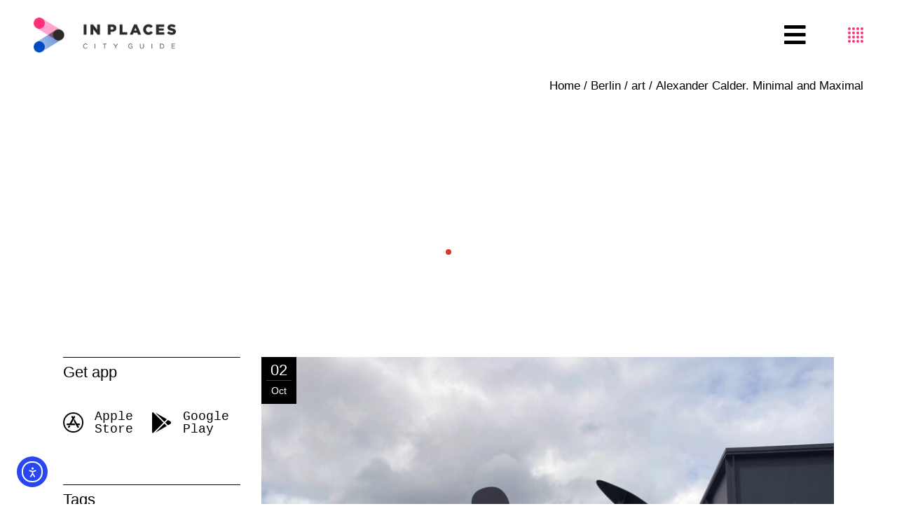

--- FILE ---
content_type: text/html; charset=utf-8
request_url: https://www.google.com/recaptcha/api2/aframe
body_size: 267
content:
<!DOCTYPE HTML><html><head><meta http-equiv="content-type" content="text/html; charset=UTF-8"></head><body><script nonce="86LkUaZYbiIlhE2Y6Uy2sA">/** Anti-fraud and anti-abuse applications only. See google.com/recaptcha */ try{var clients={'sodar':'https://pagead2.googlesyndication.com/pagead/sodar?'};window.addEventListener("message",function(a){try{if(a.source===window.parent){var b=JSON.parse(a.data);var c=clients[b['id']];if(c){var d=document.createElement('img');d.src=c+b['params']+'&rc='+(localStorage.getItem("rc::a")?sessionStorage.getItem("rc::b"):"");window.document.body.appendChild(d);sessionStorage.setItem("rc::e",parseInt(sessionStorage.getItem("rc::e")||0)+1);localStorage.setItem("rc::h",'1768979678346');}}}catch(b){}});window.parent.postMessage("_grecaptcha_ready", "*");}catch(b){}</script></body></html>

--- FILE ---
content_type: application/javascript; charset=utf-8
request_url: https://fundingchoicesmessages.google.com/f/AGSKWxXOE3CWDMpVTYSjp07Fnc3Awo7vaX3VPp7nMNiKqTsdWMTuw-8V8jmcE6lxQbc8HJZd9oZ7zqHvDWZiCOqL6piqdYAIT880tBXz8tirC64ZEK7QiUNiKh16wiqeNFM9qnDTfT8IJQeX6L8CO1uyircQbdAYpJCwy_Pj2sqakWO5q2h-GkxI3MOu634=/_/serveads._ad_footer_-ad-live./adsfloat./adsandbox.
body_size: -1292
content:
window['b54316f4-a978-4e97-b3f8-8c57cf421133'] = true;

--- FILE ---
content_type: application/x-javascript
request_url: https://inplacescityguide.com/wp-content/plugins/zermatt-core/assets/js/zermatt-core.min.js?ver=6.9
body_size: 14585
content:
!function(t){"use strict";"object"!=typeof qodef&&(window.qodef={}),window.qodefCore={},qodefCore.shortcodes={},qodefCore.listShortcodesScripts={qodefSwiper:qodef.qodefSwiper,qodefPagination:qodef.qodefPagination,qodefFilter:qodef.qodefFilter,qodefMasonryLayout:qodef.qodefMasonryLayout,qodefJustifiedGallery:qodef.qodefJustifiedGallery},qodefCore.body=t("body"),qodefCore.html=t("html"),qodefCore.windowWidth=t(window).width(),qodefCore.windowHeight=t(window).height(),qodefCore.scroll=0,t(document).ready(function(){qodefCore.scroll=t(window).scrollTop(),e.init()}),t(window).resize(function(){qodefCore.windowWidth=t(window).width(),qodefCore.windowHeight=t(window).height()}),t(window).scroll(function(){qodefCore.scroll=t(window).scrollTop()});var n={disable:function(){window.addEventListener&&window.addEventListener("wheel",n.preventDefaultValue,{passive:!1}),document.onkeydown=n.keyDown},enable:function(){window.removeEventListener&&window.removeEventListener("wheel",n.preventDefaultValue,{passive:!1}),window.onmousewheel=document.onmousewheel=document.onkeydown=null},preventDefaultValue:function(e){(e=e||window.event).preventDefault&&e.preventDefault(),e.returnValue=!1},keyDown:function(e){for(var o=[37,38,39,40],t=o.length;t--;)if(e.keyCode===o[t])return void n.preventDefaultValue(e)}},o=(qodefCore.qodefScroll=n,{init:function(e){e.length&&o.qodefInitScroll(e)},qodefInitScroll:function(e){var o=new PerfectScrollbar(e[0],{wheelSpeed:.6,suppressScrollX:!0});t(window).resize(function(){o.update()})}}),e=(qodefCore.qodefPerfectScrollbar=o,{init:function(){var e;this.holder=t("#zermatt-core-page-inline-style"),this.holder.length&&(e=this.holder.data("style")).length&&t("head").append('<style type="text/css">'+e+"</style>")}})}(jQuery),function(a){"use strict";a(document).ready(function(){d.init()});var d={init:function(){this.holder=a("#qodef-back-to-top"),this.holder.length&&(this.holder.on("click",function(e){e.preventDefault(),d.animateScrollToTop()}),d.showHideBackToTop())},animateScrollToTop:function(){function o(){var e;0!==i&&(i<1e-4&&(i=0),e=d.easingFunction((n-i)/n),a("html, body").scrollTop(n-(n-i)*e),i*=.9,t=requestAnimationFrame(o))}var t,n=qodef.scroll,i=qodef.scroll;o(),a(window).one("wheel touchstart",function(){cancelAnimationFrame(t)})},easingFunction:function(e){return 0==e?0:Math.pow(1024,e-1)},showHideBackToTop:function(){a(window).scroll(function(){var e=a(this),o=e.scrollTop(),e=e.height(),o=0<o?o+e/2:1;o<1e3?d.addClass("off"):d.addClass("on")})},addClass:function(e){this.holder.removeClass("qodef--off qodef--on"),"on"===e?this.holder.addClass("qodef--on"):this.holder.addClass("qodef--off")}}}(jQuery),function(r){"use strict";r(document).ready(function(){s.init()});var s={init:function(){var e,o,t,n,i=r("#qodef-custom-cursor"),a=i.find(".qodef-cursor-dot"),d=i.find(".qodef-cursor-text-holder");r("html.no-touchevents")&&i.length&&(a.css({transform:"matrix(1, 0, 0, 1, "+qodef.windowWidth/2+", "+qodef.windowHeight/2+")"}),d.css({transform:"matrix(1, 0, 0, 1, "+qodef.windowWidth/2+", "+qodef.windowHeight/2+")"}),r(document).on("mousemove",function(e){var o=e.clientX,e=e.clientY;TweenMax.to(a,0,{x:o,y:e,delay:0}),TweenMax.to(d,0,{x:o,y:e,delay:0})}),e=.3,r("body").hasClass("qodef-browser--safari")&&(e=.1),o="a, .swiper-button-next, .swiper-button-prev, button, input, rs-arrow",r(document).on("mouseenter",o,function(){i.addClass("qodef--hovering"),s.linkCursor(a,e)}),r(document).on("mouseleave",o,function(){i.removeClass("qodef--hovering"),s.resetSize(a,e)}),t=".qodef-portfolio-list.qodef-custom-cursor--enabled a img, .qodef-portfolio-list.qodef-predefined-sliders--horizontal-full .qodef-e-media-image a, .qodef-portfolio-list.qodef-item-layout--half-two-images .qodef-e-media-image a,.qodef-portfolio-list.qodef-item-layout--half-two-images .qodef-e-media-second-image a, .qodef--view-cursor-trigger .qodef-m-image,.qodef-interactive-link-showcase.qodef-layout--slider .qodef-m-item, .qodef-portfolio-list.qodef-hover-animation--view_cursor .qodef-e-media-image a,.qodef-portfolio-list.qodef-hover-animation--view_cursor .qodef-e-media-video,.qodef-portfolio-list.qodef-item-layout--featured-big img, .qodef--view-cursor-trigger img, .qodef--view-cursor-trigger .qodef-m-video",r(document).on("mousemove",t,function(){i.hasClass("qodef--view")||(i.removeClass("qodef--hovering"),i.addClass("qodef--view"),s.viewCursor(a,e))}),r(document).on("mouseleave",t,function(){i.removeClass("qodef--view"),s.resetSize(a,e)}),n=".qodef-swiper--initialized:not(.qodef-testimonials-list):not(.qodef-team-list) .swiper-wrapper, .qodef-interactive-link-showcase.qodef-layout--slider, .qodef-portfolio-list.qodef-item-layout--half-two-images.qodef-swiper--initialized .qodef-e-left-holder,.swiper-container-horizontal:not(.qodef-team-list), .qodef--custom-swiper .qodef-blog-item, .qodef-swiper--initialized.qodef-team-list .qodef-e-image",r(document).on("mouseenter",n,function(){i.hasClass("qodef--hovering")||(i.addClass("qodef--dragging qodef--draging-reserved"),s.dragCursor(a,e),r(document).on("mouseenter",o,function(){i.removeClass("qodef--dragging"),s.linkCursor(a,e)}),r(document).on("mouseleave",o,function(){i.hasClass("qodef--draging-reserved")&&(i.addClass("qodef--dragging"),s.dragCursor(a,e))}),r(document).on("mouseleave",t,function(){i.hasClass("qodef--draging-reserved")&&(i.addClass("qodef--dragging"),s.dragCursor(a,e))}))}),r(document).on("mouseleave",n,function(){i.removeClass("qodef--dragging qodef--draging-reserved"),s.resetSize(a,e)}),n=".qodef-horizontal-predefined-full-holder .swiper-button-prev, .qodef-fake-rev-left-arrow",r(document).on("mouseenter",n,function(){i.addClass("qodef--custom-cursor-left-arrow")}),r(document).on("mouseleave",n,function(){i.removeClass("qodef--custom-cursor-left-arrow")}),n=".qodef-horizontal-predefined-full-holder .swiper-button-next, .qodef-fake-rev-right-arrow",r(document).on("mouseenter",n,function(){i.addClass("qodef--custom-cursor-right-arrow")}),r(document).on("mouseleave",n,function(){i.removeClass("qodef--custom-cursor-right-arrow")}),r(document).on("mouseenter","a, #qodef-page-header, .tp-bullets.zermatt",function(){i.removeClass("qodef--custom-cursor-left-arrow qodef--custom-cursor-right-arrow")}),r(document).on("mouseleave","rs-module-wrap",function(){i.removeClass("qodef--custom-cursor-left-arrow qodef--custom-cursor-right-arrow")}))},resetSize:function(e,o){TweenMax.to(e,o,{scaleX:1,scaleY:1,transformStyle:"preserve-3d",delay:0,ease:Power3.easeOut})},linkCursor:function(e,o){TweenMax.to(e,o,{scaleX:2,scaleY:2,transformStyle:"preserve-3d",delay:0,ease:Power3.easeOut})},viewCursor:function(e,o){TweenMax.to(e,o,{scaleX:10,scaleY:10,transformStyle:"preserve-3d",delay:0,ease:Power3.easeOut})},dragCursor:function(e,o){TweenMax.to(e,o,{scaleX:13,scaleY:13,transformStyle:"preserve-3d",delay:0,ease:Power3.easeOut})}}}(jQuery),function(t){"use strict";t(window).on("load",function(){e.init()});var e={holder:"",init:function(){this.holder=t("#qodef-page-footer.qodef--uncover"),this.holder.length&&!qodefCore.html.hasClass("touchevents")&&(e.addClass(),e.setHeight(this.holder),t(window).resize(function(){e.setHeight(e.holder)}))},setHeight:function(e){e.css("height","auto");var o=e.outerHeight();0<o&&(t("#qodef-page-outer").css({"margin-bottom":o,"background-color":qodefCore.body.css("backgroundColor")}),e.css("height",o))},addClass:function(){qodefCore.body.addClass("qodef-page-footer--uncover")}}}(jQuery),function(n){"use strict";n(document).ready(function(){i.init()});var i={init:function(){var t=n("a.qodef-fullscreen-menu-opener"),e=n("#qodef-fullscreen-area nav ul li a"),o=n("#qodef-fullscreen-area .qodef-fullscreen-menu > ul > li.menu-item-has-children");i.initNumbers(o),t.on("click",function(e){e.preventDefault();var o=n(this);qodefCore.body.hasClass("qodef-fullscreen-menu--opened")?i.closeFullscreen(o):(i.openFullscreen(o),n(document).keyup(function(e){27===e.keyCode&&i.closeFullscreen(o)}))}),e.on("tap click",function(e){var o=n(this);o.parent().hasClass("menu-item-has-children")?(e.preventDefault(),i.clickItemWithChild(o)):"http://#"!==o.attr("href")&&"#"!==o.attr("href")&&i.closeFullscreen(t)})},openFullscreen:function(e){e.addClass("qodef--opened"),qodefCore.body.removeClass("qodef-fullscreen-menu-animate--out").addClass("qodef-fullscreen-menu--opened qodef-fullscreen-menu-animate--in"),qodefCore.qodefScroll.disable()},closeFullscreen:function(e){e.removeClass("qodef--opened"),qodefCore.body.removeClass("qodef-fullscreen-menu--opened qodef-fullscreen-menu-animate--in").addClass("qodef-fullscreen-menu-animate--out"),qodefCore.body.removeClass("qodef-fullscreen-menu-animate--in").addClass("qodef-fullscreen-menu-animate--out"),qodefCore.qodefScroll.enable(),n("nav.qodef-fullscreen-menu ul.sub_menu").slideUp(200)},clickItemWithChild:function(e){var e=e.parent(),o=e.find(".sub-menu").first();(o.is(":visible")?(o.slideUp(300),e):(o.slideDown(300),e.addClass("qodef--opened").siblings().find(".sub-menu").slideUp(400),e.siblings())).removeClass("qodef--opened")},initNumbers:function(e){e.each(function(){var e=n(this),o=e.find("> a .qodef-menu-item-text"),e=e.find("ul.sub-menu").first().children().length;o.append('<span class="qodef-menu-super">/'+e+"</span>")})}}}(jQuery),function(){"use strict";jQuery(document).ready(function(){e.init()});var e={appearanceType:function(){return-1!==qodefCore.body.attr("class").indexOf("qodef-header-appearance--")?qodefCore.body.attr("class").match(/qodef-header-appearance--([\w]+)/)[1]:""},init:function(){var e=this.appearanceType();""!==e&&"none"!==e&&qodefCore[e+"HeaderAppearance"]()}}}(),function(n){"use strict";n(document).ready(function(){i.init()});var i={init:function(){var e,o,t;qodefCore.body.hasClass("qodef-mobile-header-appearance--sticky")&&(e=qodefCore.scroll,o=qodefGlobal.vars.mobileHeaderHeight+qodefGlobal.vars.adminBarHeight,t=n("#qodef-page-outer"),i.showHideMobileHeader(e,o,t),n(window).scroll(function(){i.showHideMobileHeader(e,o,t),e=qodefCore.scroll}),n(window).resize(function(){t.css("padding-top",0),i.showHideMobileHeader(e,o,t)}))},showHideMobileHeader:function(e,o,t){qodefCore.windowWidth<=1024&&(qodefCore.scroll>2*o?(qodefCore.body.addClass("qodef-mobile-header--sticky"),setTimeout(function(){qodefCore.body.addClass("qodef-mobile-header--sticky-animation")},300),t.css("padding-top",qodefGlobal.vars.mobileHeaderHeight)):(qodefCore.body.removeClass("qodef-mobile-header--sticky"),setTimeout(function(){qodefCore.body.removeClass("qodef-mobile-header--sticky-animation")},300),t.css("padding-top",0)),qodefCore.scroll>e&&qodefCore.scroll>o||qodefCore.scroll<3*o?qodefCore.body.removeClass("qodef-mobile-header--sticky-display"):qodefCore.body.addClass("qodef-mobile-header--sticky-display"))}}}(jQuery),function(r){"use strict";r(document).ready(function(){e.init()});var e={init:function(){e.dropdownBehavior(),e.wideDropdownPosition(),e.wideDropdownNumbers(),e.dropdownPosition()},dropdownBehavior:function(){r(".qodef-header-navigation > ul > li").each(function(){var t=r(this);t.find(".qodef-drop-down-second").length&&t.waitForImages(function(){var e=t.find(".qodef-drop-down-second"),o=e.find(".qodef-drop-down-second-inner ul").outerHeight();navigator.userAgent.match(/(iPod|iPhone|iPad)/)?t.on("touchstart mouseenter",function(){e.css({height:o,overflow:"visible",visibility:"visible",opacity:"1"})}).on("mouseleave",function(){e.css({height:"0px",overflow:"hidden",visibility:"hidden",opacity:"0"})}):qodefCore.body.hasClass("qodef-drop-down-second--animate-height")?t.hoverIntent({interval:0,over:function(){setTimeout(function(){e.addClass("qodef-drop-down--start").css({visibility:"visible",height:"0",opacity:"1"}),e.stop().animate({height:o},400,"easeInOutQuint",function(){e.css("overflow","visible")})},100)},timeout:100,out:function(){e.stop().animate({height:"0",opacity:0},100,function(){e.css({overflow:"hidden",visibility:"hidden"})}),e.removeClass("qodef-drop-down--start")}}):t.hoverIntent({interval:0,over:function(){setTimeout(function(){e.addClass("qodef-drop-down--start").stop().css({height:o})},150)},timeout:150,out:function(){e.stop().css({height:"0"}).removeClass("qodef-drop-down--start")}})})})},wideDropdownPosition:function(){var e=r(".qodef-header-navigation > ul > li.qodef-menu-item--wide");e.length&&e.each(function(){var e,o,t=r(this).find(".qodef-drop-down-second");t.length&&(t.css("left",0),e=t.offset().left,qodefCore.body.hasClass("qodef--boxed")?(o=r(".qodef--boxed #qodef-page-wrapper").outerWidth(),e-=(qodefCore.windowWidth-o)/2,t.css({left:-e,width:o})):qodefCore.body.hasClass("qodef-drop-down-second--full-width")?t.css({left:-e}):t.css({left:-e+(qodefCore.windowWidth-t.width())/2}))})},wideDropdownNumbers:function(){var e=r(".qodef-header-navigation > ul > li.qodef-menu-item--wide");e.length&&e.each(function(){var e=r(this).find(".qodef-drop-down-second-inner > .sub-menu > li");e.length&&e.each(function(){var e=r(this),o=e.children("a").children(".qodef-menu-item-text"),e=e.children(".sub-menu").children().length;o.append('<span class="qodef-menu-super">/'+e+"</span>")})})},dropdownPosition:function(){var e=r(".qodef-header-navigation > ul > li.qodef-menu-item--narrow.menu-item-has-children");e.length&&e.each(function(){var e,o=r(this),t=o.offset().left,n=o.find(".qodef-drop-down-second"),i=n.find(".qodef-drop-down-second-inner ul"),a=i.outerWidth(),d=r(window).width()-t;qodef.body.hasClass("qodef--boxed")&&(d=r(".qodef--boxed #qodef-page-wrapper").outerWidth()-t),0<o.find("li.menu-item-has-children").length&&(e=d-a),n.removeClass("qodef-drop-down--right"),i.removeClass("qodef-drop-down--right"),(d<a||e<a)&&(n.addClass("qodef-drop-down--right"),i.addClass("qodef-drop-down--right"))})}}}(jQuery),function(o){"use strict";o(window).on("load",function(){t.init()});var t={init:function(){var e;this.holder=o("#qodef-page-popup-modal"),this.holder.length&&(e=o(".qodef-m-close"),this.holder.addClass("qodef--appear"),t.handleCloseAndScroll(this.holder,e))},handleCloseAndScroll:function(o,e){e.on("click",function(e){e.preventDefault(),o.removeClass("qodef--appear")})}}}(jQuery),function(n){"use strict";n(window).on("load",function(){i.init()});var i={init:function(e){this.$sections=n(".qodef-parallax"),n.extend(this.$sections,e);e=!qodefCore.html.hasClass("touchevents")&&!qodefCore.body.hasClass("qodef-browser--edge")&&!qodefCore.body.hasClass("qodef-browser--ms-explorer");this.$sections.length&&e&&this.$sections.each(function(){i.ready(n(this))})},ready:function(e){e.$imgHolder=e.find(".qodef-parallax-img-holder"),e.$imgWrapper=e.find(".qodef-parallax-img-wrapper"),e.$img=e.find("img.qodef-parallax-img");var o=e.height(),t=e.$imgWrapper.height();e.movement=100*(t-o)/o/2,e.buffer=window.pageYOffset,e.scrollBuffer=null,requestAnimationFrame(function(){e.$imgHolder.animate({opacity:1},100),i.calc(e),i.loop(e)}),n(window).on("resize",function(){i.calc(e)})},calc:function(e){var o=e.$imgWrapper.height(),t=e.$imgWrapper.width();e.$img.width()<t&&e.$img.css({width:"100%",height:"auto"}),e.$img.height()<o&&e.$img.css({height:"100%",width:"auto","max-width":"unset"})},loop:function(e){if(e.scrollBuffer===Math.round(window.pageYOffset))return requestAnimationFrame(function(){i.loop(e)}),!1;e.scrollBuffer=Math.round(window.pageYOffset);var o=window.outerHeight,t=e.offset().top,n=e.height();e.scrollBuffer+1.2*o>t&&e.scrollBuffer<t+n&&(o=((t=(Math.abs(e.scrollBuffer+o-t)/(o+n)).toFixed(4))*e.movement).toFixed(4),e.buffer!==t&&e.$imgWrapper.css("transform","translate3d(0,"+o+"%, 0)"),e.buffer=t),requestAnimationFrame(function(){i.loop(e)})}};qodefCore.qodefParallaxBackground=i}(jQuery),function(a){"use strict";a(document).ready(function(){e.init()});var e={init:function(){function i(e,o){for(var t=0;t<e.length;t++){var n=e[t];t<o?a(n).addClass("active"):a(n).removeClass("active")}}var e=a("#qodef-page-comments-form .qodef-rating-inner");e.each(function(){var e=a(this),o=e.find(".qodef-rating"),t=o.val(),n=e.find(".qodef-star-rating");i(n,t),n.on("click",function(){o.val(a(this).data("value")).trigger("change")}),o.change(function(){t=o.val(),i(n,t)})})}}}(jQuery),function(n){"use strict";n(document).ready(function(){i.init()});var i={init:function(){var e=n("a.qodef-side-area-opener"),o=n("#qodef-side-area-close"),t=n("#qodef-side-area");i.openerHoverColor(e),e.on("click",function(e){e.preventDefault(),qodefCore.body.hasClass("qodef-side-area--opened")?i.closeSideArea():(i.openSideArea(),n(document).keyup(function(e){27===e.keyCode&&i.closeSideArea()}))}),o.on("click",function(e){e.preventDefault(),i.closeSideArea()}),t.length&&"object"==typeof qodefCore.qodefPerfectScrollbar&&qodefCore.qodefPerfectScrollbar.init(t)},openSideArea:function(){var e=n("#qodef-page-wrapper"),o=n(window).scrollTop();n(".qodef-side-area-cover").remove(),e.prepend('<div class="qodef-side-area-cover"/>'),qodefCore.body.removeClass("qodef-side-area-animate--out").addClass("qodef-side-area--opened qodef-side-area-animate--in"),n(".qodef-side-area-cover").on("click",function(e){e.preventDefault(),i.closeSideArea()}),n(window).scroll(function(){400<Math.abs(qodefCore.scroll-o)&&i.closeSideArea()})},closeSideArea:function(){qodefCore.body.removeClass("qodef-side-area--opened qodef-side-area-animate--in").addClass("qodef-side-area-animate--out")},openerHoverColor:function(e){var o,t;void 0!==e.data("hover-color")&&(o=e.data("hover-color"),t=e.css("color"),e.on("mouseenter",function(){e.css("color",o)}).on("mouseleave",function(){e.css("color",t)}))}}}(jQuery),function(a){"use strict";a(document).ready(function(){d.init()}),a(window).on("load",function(){d.windowLoaded=!0}),a(window).on("elementor/frontend/init",function(){var e=Boolean(elementorFrontend.isEditMode());e&&d.init(e)});var d={holder:"",windowLoaded:!1,preloaderFinished:!1,init:function(e){this.holder=a("#qodef-page-spinner:not(.qodef--custom-spinner)"),this.holder.length&&(d.animateSpinner(this.holder,e),d.fadeOutAnimation())},animateSpinner:function(e,o){var t,n,i;e.hasClass("qodef-layout--intro")?(t=a(".qodef-m-loading-progress"),i={var:0},TweenLite.to(i,4.5,{var:100,onUpdate:function(){t[0].innerHTML=i.var<10?"0"+Math.ceil(i.var):Math.ceil(i.var)},onComplete:function(){d.fadeOutLoader(e),t.parents(".qodef-m-landing-progres-holder").addClass("qodef-completed")}})):(d.preloaderFinished=!0,n=setInterval(function(){d.windowLoaded&&d.preloaderFinished&&(clearInterval(n),d.fadeOutLoader(e))},100)),o&&d.fadeOutLoader(e)},fadeOutLoader:function(o,t,e,n){t=t||600,e=e||0,n=n||"swing",o.hasClass("qodef-layout--intro")?o.addClass("qodef-loading-finished"):o.delay(e).fadeOut(t,n),a(window).on("bind","pageshow",function(e){e.originalEvent.persisted&&o.fadeOut(t,n)})},fadeOutAnimation:function(){var t,e;qodefCore.body.hasClass("qodef-spinner--fade-out")&&(t=a("#qodef-page-wrapper"),e=a("a"),window.addEventListener("pageshow",function(e){(e.persisted||void 0!==window.performance&&2===window.performance.navigation.type)&&!t.is(":visible")&&t.show()}),e.on("click",function(e){var o=a(this);1===e.which&&0<=o.attr("href").indexOf(window.location.host)&&!o.hasClass("remove")&&o.parent(".product-remove").length<=0&&o.parents(".woocommerce-product-gallery__image").length<=0&&void 0===o.data("rel")&&void 0===o.attr("rel")&&!o.hasClass("lightbox-active")&&(void 0===o.attr("target")||"_self"===o.attr("target"))&&o.attr("href").split("#")[0]!==window.location.href.split("#")[0]&&(e.preventDefault(),t.fadeOut(600,"easeOutSine",function(){window.location=o.attr("href")}))}))}}}(jQuery),function(d){"use strict";d(window).on("load",function(){r.init()});var r={init:function(){var e,o,t,n,i,a;this.holder=d("#qodef-subscribe-popup-modal"),this.holder.length&&(e=this.holder.find(".qodef-sp-prevent"),o=d(".qodef-sp-close"),t="no",e.length&&(n=this.holder.hasClass("qodef-sp-prevent-cookies"),i=e.find(".qodef-sp-prevent-input"),a=i.data("value"),(n?(t=localStorage.getItem("disabledPopup"),sessionStorage):(t=sessionStorage.getItem("disabledPopup"),localStorage)).removeItem("disabledPopup"),e.children().on("click",function(e){"yes"!==a?(a="yes",i.addClass("qodef-sp-prevent-clicked").data("value","yes")):(a="no",i.removeClass("qodef-sp-prevent-clicked").data("value","no")),"yes"===a?(n?localStorage:sessionStorage).setItem("disabledPopup","yes"):(n?localStorage:sessionStorage).setItem("disabledPopup","no")})),"yes"!==t)&&(qodefCore.body.hasClass("qodef-sp-opened")?r.handleClassAndScroll("remove"):r.handleClassAndScroll("add"),o.on("click",function(e){e.preventDefault(),r.handleClassAndScroll("remove")}),d(document).keyup(function(e){27===e.keyCode&&r.handleClassAndScroll("remove")}))},handleClassAndScroll:function(e){"remove"===e&&(qodefCore.body.removeClass("qodef-sp-opened"),qodefCore.qodefScroll.enable()),"add"===e&&(qodefCore.body.addClass("qodef-sp-opened"),qodefCore.qodefScroll.disable())}}}(jQuery),function(n){"use strict";qodefCore.shortcodes.zermatt_core_accordion={},n(document).ready(function(){o.init()});var o={init:function(){var e=n(".qodef-accordion");e.length&&e.each(function(){o.initItem(n(this))})},initItem:function(e){e.hasClass("qodef-behavior--accordion")&&o.initAccordion(e),e.hasClass("qodef-behavior--toggle")&&o.initToggle(e),e.addClass("qodef--init")},initAccordion:function(e){e.accordion({animate:"swing",collapsible:!0,active:0,icons:"",heightStyle:"content"})},initToggle:function(e){var o=e.find(".qodef-accordion-title"),t=o.next();e.addClass("accordion ui-accordion ui-accordion-icons ui-widget ui-helper-reset"),o.addClass("ui-accordion-header ui-state-default ui-corner-top ui-corner-bottom"),t.addClass("ui-accordion-content ui-helper-reset ui-widget-content ui-corner-bottom").hide(),o.off().on("mouseenter",function(){n(this).addClass("ui-state-hover")}).on("mouseleave",function(){n(this).removeClass("ui-state-hover")}).on("click",function(e){e.preventDefault(),e.stopImmediatePropagation();e=n(this);e.hasClass("ui-state-active")?(e.removeClass("ui-state-active"),e.next().removeClass("ui-accordion-content-active").slideUp(300)):(e.addClass("ui-state-active"),e.next().addClass("ui-accordion-content-active").slideDown(400))})}};qodefCore.shortcodes.zermatt_core_accordion.qodefAccordion=o}(jQuery),function(o){"use strict";qodefCore.shortcodes.zermatt_core_button={},o(document).ready(function(){n.init()});var n={init:function(){this.buttons=o(".qodef-button"),this.buttons.length&&this.buttons.each(function(){var e=o(this);n.buttonHoverColor(e),n.buttonHoverBgColor(e),n.buttonHoverBorderColor(e)})},buttonHoverColor:function(e){var o,t;void 0!==e.data("hover-color")&&(o=e.data("hover-color"),t=e.css("color"),e.on("mouseenter",function(){n.changeColor(e,"color",o),n.changeColor(e,"stroke",o)}),e.on("mouseleave",function(){n.changeColor(e,"color",t),n.changeColor(e,"stroke",t)}))},buttonHoverBgColor:function(e){var o,t;void 0!==e.data("hover-background-color")&&(o=e.data("hover-background-color"),t=e.css("background-color"),e.on("mouseenter",function(){n.changeColor(e,"background-color",o)}),e.on("mouseleave",function(){n.changeColor(e,"background-color",t)}))},buttonHoverBorderColor:function(e){var o,t;void 0!==e.data("hover-border-color")&&(o=e.data("hover-border-color"),t=e.css("borderTopColor"),e.on("mouseenter",function(){n.changeColor(e,"border-color",o)}),e.on("mouseleave",function(){n.changeColor(e,"border-color",t)}))},changeColor:function(e,o,t){e.css(o,t)}};qodefCore.shortcodes.zermatt_core_button.qodefButton=n}(jQuery),function(r){"use strict";qodefCore.shortcodes.zermatt_core_countdown={},r(document).ready(function(){t.init()});var t={init:function(){this.countdowns=r(".qodef-countdown"),this.countdowns.length&&this.countdowns.each(function(){var e=r(this),o=e.find(".qodef-m-date"),e=t.generateOptions(e);t.initCountdown(o,e)})},generateOptions:function(e){var o={};return o.date=void 0!==e.data("date")?e.data("date"):null,o.weekLabel=void 0!==e.data("week-label")?e.data("week-label"):"",o.weekLabelPlural=void 0!==e.data("week-label-plural")?e.data("week-label-plural"):"",o.dayLabel=void 0!==e.data("day-label")?e.data("day-label"):"",o.dayLabelPlural=void 0!==e.data("day-label-plural")?e.data("day-label-plural"):"",o.hourLabel=void 0!==e.data("hour-label")?e.data("hour-label"):"",o.hourLabelPlural=void 0!==e.data("hour-label-plural")?e.data("hour-label-plural"):"",o.minuteLabel=void 0!==e.data("minute-label")?e.data("minute-label"):"",o.minuteLabelPlural=void 0!==e.data("minute-label-plural")?e.data("minute-label-plural"):"",o.secondLabel=void 0!==e.data("second-label")?e.data("second-label"):"",o.secondLabelPlural=void 0!==e.data("second-label-plural")?e.data("second-label-plural"):"",o},initCountdown:function(e,o){var t='<span class="qodef-digit-wrapper"><span class="qodef-digit">%w</span><span class="qodef-label">%!w:'+o.weekLabel+","+o.weekLabelPlural+";</span></span>",n='<span class="qodef-digit-wrapper"><span class="qodef-digit">%d</span><span class="qodef-label">%!d:'+o.dayLabel+","+o.dayLabelPlural+";</span></span>",i='<span class="qodef-digit-wrapper"><span class="qodef-digit">%H</span><span class="qodef-label">%!H:'+o.hourLabel+","+o.hourLabelPlural+";</span></span>",a='<span class="qodef-digit-wrapper"><span class="qodef-digit">%M</span><span class="qodef-label">%!M:'+o.minuteLabel+","+o.minuteLabelPlural+";</span></span>",d='<span class="qodef-digit-wrapper"><span class="qodef-digit">%S</span><span class="qodef-label">%!S:'+o.secondLabel+","+o.secondLabelPlural+";</span></span>";e.countdown(o.date,function(e){r(this).html(e.strftime(t+n+i+a+d))})}};qodefCore.shortcodes.zermatt_core_countdown.qodefCountdown=t}(jQuery),function(d){"use strict";qodefCore.shortcodes.zermatt_core_counter={},d(document).ready(function(){t.init()});var t={init:function(){this.counters=d(".qodef-counter"),this.counters.length&&this.counters.each(function(){var e=d(this),o=e.find(".qodef-m-digit"),e=t.generateOptions(e);t.counterScript(o,e)})},generateOptions:function(e){var o={};return o.start=void 0!==e.data("start-digit")&&""!==e.data("start-digit")?e.data("start-digit"):0,o.end=void 0!==e.data("end-digit")&&""!==e.data("end-digit")?e.data("end-digit"):null,o.step=void 0!==e.data("step-digit")&&""!==e.data("step-digit")?e.data("step-digit"):1,o.delay=void 0!==e.data("step-delay")&&""!==e.data("step-delay")?parseInt(e.data("step-delay"),10):100,o.txt=void 0!==e.data("digit-label")&&""!==e.data("digit-label")?e.data("digit-label"):"",o},counterScript:function(e,o){function t(){null!==a&&a<=i||(i+=n.step,a<=i&&(i=a),e.text(i.toLocaleString()+n.txt))}var n=d.extend({start:0,end:null,step:1,delay:50,txt:""},o||{}),i=n.start,a=n.end;e.text(i.toLocaleString()+n.txt);e.appear(function(){setInterval(t,n.delay)},{accX:0,accY:0})}};qodefCore.shortcodes.zermatt_core_counter.qodefCounter=t}(jQuery),function(s){"use strict";qodefCore.shortcodes.zermatt_core_custom_font={},s(window).load(function(){e.init()});var e={init:function(){this.holder=s(".qodef-custom-font.qodef--text-distortion"),this.holder.length&&this.holder.each(function(){var e=s(this),t=s(".qodef--text-distortion").index(this),o=e.text(),o=new Blotter.Text(o,{size:parseInt(e.css("font-size")),family:e.css("font-family"),weight:e.css("font-weight"),fill:e.css("color"),paddingLeft:0,paddingRight:300,leading:1}),n=new Blotter.LiquidDistortMaterial,i=(n.uniforms.uSpeed.value=.5-t/50,n.uniforms.uVolatility.value=.04+t/100,n.uniforms.uSeed.value=.01,new Blotter(n,{texts:o}));e.wrapInner("<div class='qodef--hidden-text'></div>");i.forText(o).appendTo(e);var a=0;var d=s(this).offset().top,r=d+s(this).outerHeight();s(window).on("scroll",function(){var e=qodef.scroll,o=e+qodef.windowHeight;a=e-200<r&&d<o+200?(0==a&&(n.uniforms.uVolatility.value=.04+t/100),1):(1==a&&(n.uniforms.uVolatility.value=0),0)})})}}}(jQuery),function(e){"use strict";qodefCore.shortcodes.zermatt_core_google_map={},e(document).ready(function(){o.init()});var o={init:function(){this.holder=e(".qodef-google-map"),this.holder.length&&this.holder.each(function(){void 0!==window.qodefGoogleMap&&window.qodefGoogleMap.initMap(e(this).find(".qodef-m-map"))})}};qodefCore.shortcodes.zermatt_core_google_map.qodefGoogleMap=o}(jQuery),function(o){"use strict";qodefCore.shortcodes.zermatt_core_icon={},o(document).ready(function(){i.init()});var i={init:function(){this.icons=o(".qodef-icon-holder"),this.icons.length&&this.icons.each(function(){var e=o(this);i.iconHoverColor(e),i.iconHoverBgColor(e),i.iconHoverBorderColor(e)})},iconHoverColor:function(e){var o,t,n;void 0!==e.data("hover-color")&&(o=e.find("span"),t=o.css("color"),n=e.data("hover-color"),e.on("mouseenter",function(){i.changeColor(o,"color",n)}),e.on("mouseleave",function(){i.changeColor(o,"color",t)}))},iconHoverBgColor:function(e){var o,t;void 0!==e.data("hover-background-color")&&(o=e.data("hover-background-color"),t=e.css("background-color"),e.on("mouseenter",function(){i.changeColor(e,"background-color",o)}),e.on("mouseleave",function(){i.changeColor(e,"background-color",t)}))},iconHoverBorderColor:function(e){var o,t;void 0!==e.data("hover-border-color")&&(o=e.data("hover-border-color"),t=e.css("borderTopColor"),e.on("mouseenter",function(){i.changeColor(e,"border-color",o)}),e.on("mouseleave",function(){i.changeColor(e,"border-color",t)}))},changeColor:function(e,o,t){e.css(o,t)}};qodefCore.shortcodes.zermatt_core_icon.qodefIcon=i}(jQuery),function(){"use strict";qodefCore.shortcodes.zermatt_core_image_gallery={},qodefCore.shortcodes.zermatt_core_image_gallery.qodefSwiper=qodef.qodefSwiper,qodefCore.shortcodes.zermatt_core_image_gallery.qodefMasonryLayout=qodef.qodefMasonryLayout}(jQuery),function(){"use strict";qodefCore.shortcodes.zermatt_core_image_with_text={},qodefCore.shortcodes.zermatt_core_image_with_text.qodefMagnificPopup=qodef.qodefMagnificPopup}(jQuery),function(){"use strict";qodefCore.shortcodes.zermatt_core_interactive_link_showcase={}}(jQuery),function(e){"use strict";qodefCore.shortcodes.zermatt_core_progress_bar={},e(document).ready(function(){a.init()});var a={init:function(){this.holder=e(".qodef-progress-bar"),this.holder.length&&this.holder.each(function(){var n=e(this),i=n.data("layout");n.appear(function(){n.addClass("qodef--init");var e=n.find(".qodef-m-canvas"),o=a.generateBarData(n,i),t=n.data("number")/100;switch(i){case"circle":a.initCircleBar(e,o,t);break;case"semi-circle":a.initSemiCircleBar(e,o,t);break;case"line":o=a.generateLineData(n,t),a.initLineBar(e,o);break;case"custom":a.initCustomBar(e,o,t)}})})},generateBarData:function(e,t){var o=e.data("active-line-width"),n=e.data("active-line-color"),i=e.data("inactive-line-width"),a=e.data("inactive-line-color");return{strokeWidth:o,color:n,trailWidth:i,trailColor:a,easing:"linear",duration:void 0!==e.data("duration")&&""!==e.data("duration")?parseInt(e.data("duration"),10):1600,svgStyle:{width:"100%",height:"100%"},text:{style:{color:e.data("text-color")},autoStyleContainer:!1},from:{color:a},to:{color:n},step:function(e,o){"custom"!==t&&o.setText(Math.round(100*o.value())+"%")}}},generateLineData:function(e,o){var t=e.data("active-line-width"),n=e.data("active-line-color"),i=e.data("inactive-line-width"),a=e.data("inactive-line-color"),d=void 0!==e.data("duration")&&""!==e.data("duration")?parseInt(e.data("duration"),10):1600,r=e.data("text-color");return{percentage:100*o,duration:d,fillBackgroundColor:n,backgroundColor:a,height:t,inactiveHeight:i,followText:e.hasClass("qodef-percentage--floating"),textColor:r}},initCircleBar:function(e,o,t){a.checkBar(e)&&new ProgressBar.Circle(e[0],o).animate(t)},initSemiCircleBar:function(e,o,t){a.checkBar(e)&&new ProgressBar.SemiCircle(e[0],o).animate(t)},initCustomBar:function(e,o,t){a.checkBar(e)&&((e=new ProgressBar.Path(e[0],o)).set(0),e.animate(t))},initLineBar:function(e,o){e.LineProgressbar(o)},checkBar:function(e){return!e.find("svg").length}};qodefCore.shortcodes.zermatt_core_progress_bar.qodefProgressBar=a}(jQuery),function(n){"use strict";qodefCore.shortcodes.zermatt_core_tabs={},n(document).ready(function(){e.init()});var e={init:function(){this.holder=n(".qodef-tabs"),this.holder.length&&this.holder.each(function(){e.initTabs(n(this))})},initTabs:function(e){e.children(".qodef-tabs-content").each(function(e){e+=1;var o=n(this),t=o.attr("id"),o=o.parent().find(".qodef-tabs-navigation li:nth-child("+e+") a"),e=o.attr("href");-1<(t="#"+t).indexOf(e)&&o.attr("href",t)}),e.addClass("qodef--init").tabs()}};qodefCore.shortcodes.zermatt_core_tabs.qodefTabs=e}(jQuery),function(n){"use strict";qodefCore.shortcodes.zermatt_core_text_marquee={},n(document).ready(function(){i.init()});var i={init:function(){this.holder=n(".qodef-text-marquee"),this.holder.length&&this.holder.each(function(){i.initMarquee(n(this)),i.initResponsive(n(this).find(".qodef-m-content"))})},initResponsive:function(e){var o,t=1,n=1;qodefCore.windowWidth<1480&&(t=.8),qodefCore.windowWidth<1200&&(t=.7),qodefCore.windowWidth<768&&(t=.55,n=.65),qodefCore.windowWidth<600&&(t=.45,n=.55),qodefCore.windowWidth<480&&(t=.4,n=.5),200<(o=parseInt(e.css("font-size")))?o=Math.round(o*t):60<o&&(o=Math.round(o*n)),e.css("font-size",o+"px"),70<(t=parseInt(e.css("line-height")))&&qodefCore.windowWidth<1440||35<t&&qodefCore.windowWidth<768?t="1.2em":t+="px",e.css("line-height",t)},initMarquee:function(e){var o=e.find(".qodef-m-text");o.each(function(e){n(this).data("x",0)}),requestAnimationFrame(function(){i.loop(e,o,.05)})},inRange:function(e){return qodefCore.scroll+qodefCore.windowHeight>=e.offset().top&&qodefCore.scroll<e.offset().top+e.height()},loop:function(e,o,t){if(!i.inRange(e))return requestAnimationFrame(function(){i.loop(e,o,t)}),!1;o.each(function(e){var o=n(this);o.css("transform","translate3d("+o.data("x")+"%, 0, 0)"),o.data("x",(o.data("x")-t).toFixed(2)),o.offset().left<-o.width()-25&&o.data("x",100*Math.abs(e-1))}),requestAnimationFrame(function(){i.loop(e,o,t)})}};qodefCore.shortcodes.zermatt_core_text_marquee.qodefTextMarquee=i}(jQuery),function(){"use strict";qodefCore.shortcodes.zermatt_core_video_button={},qodefCore.shortcodes.zermatt_core_video_button.qodefMagnificPopup=qodef.qodefMagnificPopup}(jQuery),function(n){"use strict";n(window).on("load",function(){o.init()});var o={init:function(){var e=n(".widget_zermatt_core_sticky_sidebar");e.length&&1024<qodefCore.windowWidth&&(e.wrapper=e.parents("#qodef-page-sidebar"),e.c=24,e.offsetM=e.offset().top-e.wrapper.offset().top,e.adj=15,o.callStack(e),n(window).on("resize",function(){1024<qodefCore.windowWidth&&o.callStack(e)}),n(window).on("scroll",function(){1024<qodefCore.windowWidth&&o.infoPosition(e)}))},calc:function(e){var o=n(".qodef-page-content-section"),t=qodefCore.body.hasClass("qodef-header-appearance--none")?0:parseInt(qodefGlobal.vars.headerHeight,10);e.start=o.offset().top,e.end=o.outerHeight(),e.h=e.wrapper.height(),e.w=e.outerWidth(),e.left=e.offset().left,e.top=t+qodefGlobal.vars.adminBarHeight+e.c-e.offsetM,e.data("state","top")},infoPosition:function(e){var o;qodefCore.scroll<e.start-e.top&&qodefCore.scroll+e.h&&"top"!==e.data("state")?(TweenMax.to(e.wrapper,.1,{y:5}),TweenMax.to(e.wrapper,.3,{y:0,delay:.1}),e.data("state","top"),e.wrapper.css({position:"static"})):qodefCore.scroll>=e.start-e.top&&qodefCore.scroll+e.h+e.adj<=e.start+e.end&&"fixed"!==e.data("state")?(o="top"===e.data("state")?1:-1,e.data("state","fixed"),e.wrapper.css({position:"fixed",top:e.top,left:e.left,width:e.w}),TweenMax.fromTo(e.wrapper,.2,{y:0},{y:10*o,ease:Power4.easeInOut}),TweenMax.to(e.wrapper,.2,{y:0,delay:.2})):qodefCore.scroll+e.h+e.adj>e.start+e.end&&"bottom"!==e.data("state")&&(e.data("state","bottom"),e.wrapper.css({position:"absolute",top:e.end-e.h-e.adj,left:0}),TweenMax.fromTo(e.wrapper,.1,{y:0},{y:-5}),TweenMax.to(e.wrapper,.3,{y:0,delay:.1}))},callStack:function(e){this.calc(e),this.infoPosition(e)}}}(jQuery),function(t){"use strict";t(document).ready(function(){o.init()}),t(window).on("load",function(){e.init()});var n="zermatt_core_blog_list",e=(qodefCore.shortcodes[n]={},"object"==typeof qodefCore.listShortcodesScripts&&t.each(qodefCore.listShortcodesScripts,function(e,o){qodefCore.shortcodes[n][e]=o}),{init:function(){this.holder=t(".qodef-blog.qodef-enable-borders"),this.holder.length&&this.holder.each(function(){var e=t(this),o=e.find(".qodef-grid-inner").offset().left;this.item=e.find(".qodef-grid-inner .qodef-grid-item"),this.item.each(function(){var e=t(this);e.offset().left==o&&e.css("border-left-color","transparent")})})}}),o={init:function(){this.holder=t(".qodef-blog.qodef-layout--masonry.qodef-enable-borders"),this.holder.length&&this.holder.each(function(){var e=t(this).find(".qodef-blog-item"),o=0;e.each(function(){var e=t(this).height();o<e&&(o=e,t(this))}),e.each(function(){t(this).height(o)}),qodef.qodefMasonryLayout.init()})}};qodefCore.shortcodes.zermatt_core_blog_list.qodefCustomBorder=e,qodefCore.shortcodes.zermatt_core_blog_list.minHeight=o}(jQuery),function(d){"use strict";d(document).ready(function(){o.init()});var o={initNavigation:function(e){e=e.find(".qodef-header-vertical-navigation");e.hasClass("qodef-vertical-drop-down--below")?o.dropdownClickToggle(e):e.hasClass("qodef-vertical-drop-down--side")&&o.dropdownFloat(e)},dropdownClickToggle:function(e){var a=e.find("ul li.menu-item-has-children");a.each(function(){var o=d(this).find(" > .qodef-drop-down-second, > ul"),t=this,n=d(this).find("> a"),i="fast";n.on("click tap",function(e){e.preventDefault(),e.stopPropagation(),o.is(":visible")?(d(t).removeClass("qodef-menu-item--open"),o.slideUp(i)):(n.parent().parent().children().hasClass("qodef-menu-item--open")&&n.parent().parent().parent().hasClass("qodef-vertical-menu")?(d(this).parent().parent().children().removeClass("qodef-menu-item--open"),d(this).parent().parent().children().find(" > .qodef-drop-down-second").slideUp(i)):(d(this).parents("li").hasClass("qodef-menu-item--open")||(a.removeClass("qodef-menu-item--open"),a.find(" > .qodef-drop-down-second, > ul").slideUp(i)),d(this).parent().parent().children().hasClass("qodef-menu-item--open")&&(d(this).parent().parent().children().removeClass("qodef-menu-item--open"),d(this).parent().parent().children().find(" > .qodef-drop-down-second, > ul").slideUp(i))),d(t).addClass("qodef-menu-item--open"),o.slideDown("slow"))})})},dropdownFloat:function(e){var n=e.find("ul li.menu-item-has-children"),i=n.find(" > .qodef-drop-down-second > .qodef-drop-down-second-inner > ul, > ul");n.each(function(){var o=d(this).find(" > .qodef-drop-down-second > .qodef-drop-down-second-inner > ul, > ul"),t=this;Modernizr.touch?d(this).find("> a").on("click tap",function(e){e.preventDefault(),e.stopPropagation(),o.hasClass("qodef-float--open")?(o.removeClass("qodef-float--open"),d(t).removeClass("qodef-menu-item--open")):(d(this).parents("li").hasClass("qodef-menu-item--open")||(n.removeClass("qodef-menu-item--open"),i.removeClass("qodef-float--open")),o.addClass("qodef-float--open"),d(t).addClass("qodef-menu-item--open"))}):d(this).hoverIntent({over:function(){o.addClass("qodef-float--open"),d(t).addClass("qodef-menu-item--open")},out:function(){o.removeClass("qodef-float--open"),d(t).removeClass("qodef-menu-item--open")},timeout:300})})},verticalAreaScrollable:function(e){return e.hasClass("qodef-with-scroll")},initVerticalAreaScroll:function(e){o.verticalAreaScrollable(e)&&"object"==typeof qodefCore.qodefPerfectScrollbar&&qodefCore.qodefPerfectScrollbar.init(e)},init:function(){var e=d(".qodef-header--vertical #qodef-page-header");e.length&&(o.initNavigation(e),o.initVerticalAreaScroll(e))}}}(jQuery),function(d){"use strict";d(document).ready(function(){o.init()});var o={initNavigation:function(e){e=e.find(".qodef-header-vertical-sliding-navigation");e.hasClass("qodef-vertical-sliding-drop-down--below")?o.dropdownClickToggle(e):e.hasClass("qodef-vertical-sliding-drop-down--side")&&o.dropdownFloat(e)},dropdownClickToggle:function(e){var a=e.find("ul li.menu-item-has-children");a.each(function(){var o=d(this).find(" > .qodef-drop-down-second, > ul"),t=this,n=d(this).find("> a"),i="fast";n.on("click tap",function(e){e.preventDefault(),e.stopPropagation(),o.is(":visible")?(d(t).removeClass("qodef-menu-item--open"),o.slideUp(i)):(n.parent().parent().children().hasClass("qodef-menu-item--open")&&n.parent().parent().parent().hasClass("qodef-vertical-menu")?(d(this).parent().parent().children().removeClass("qodef-menu-item--open"),d(this).parent().parent().children().find(" > .qodef-drop-down-second").slideUp(i)):(d(this).parents("li").hasClass("qodef-menu-item--open")||(a.removeClass("qodef-menu-item--open"),a.find(" > .qodef-drop-down-second, > ul").slideUp(i)),d(this).parent().parent().children().hasClass("qodef-menu-item--open")&&(d(this).parent().parent().children().removeClass("qodef-menu-item--open"),d(this).parent().parent().children().find(" > .qodef-drop-down-second, > ul").slideUp(i))),d(t).addClass("qodef-menu-item--open"),o.slideDown("slow"))})})},dropdownFloat:function(e){var n=e.find("ul li.menu-item-has-children"),i=n.find(" > .qodef-drop-down-second > .qodef-drop-down-second-inner > ul, > ul");n.each(function(){var o=d(this).find(" > .qodef-drop-down-second > .qodef-drop-down-second-inner > ul, > ul"),t=this;Modernizr.touch?d(this).find("> a").on("click tap",function(e){e.preventDefault(),e.stopPropagation(),o.hasClass("qodef-float--open")?(o.removeClass("qodef-float--open"),d(t).removeClass("qodef-menu-item--open")):(d(this).parents("li").hasClass("qodef-menu-item--open")||(n.removeClass("qodef-menu-item--open"),i.removeClass("qodef-float--open")),o.addClass("qodef-float--open"),d(t).addClass("qodef-menu-item--open"))}):d(this).hoverIntent({over:function(){o.addClass("qodef-float--open"),d(t).addClass("qodef-menu-item--open")},out:function(){o.removeClass("qodef-float--open"),d(t).removeClass("qodef-menu-item--open")},timeout:300})})},verticalSlidingAreaScrollable:function(e){return e.hasClass("qodef-with-scroll")},initVerticalSlidingAreaScroll:function(e){o.verticalSlidingAreaScrollable(e)&&"object"==typeof qodefCore.qodefPerfectScrollbar&&qodefCore.qodefPerfectScrollbar.init(e)},verticalSlidingAreaShowHide:function(o){o.find(".qodef-vertical-sliding-menu-opener").on("click",function(e){e.preventDefault(),o.hasClass("qodef-vertical-sliding-menu--opened")?o.removeClass("qodef-vertical-sliding-menu--opened"):o.addClass("qodef-vertical-sliding-menu--opened")})},init:function(){var e=d(".qodef-header--vertical-sliding #qodef-page-header");e.length&&(o.verticalSlidingAreaShowHide(e),o.initNavigation(e),o.initVerticalSlidingAreaScroll(e))}}}(jQuery),function(d){"use strict";d(document).ready(function(){o.init()});var o={calcDropdown:function(e){var i,a=e.find(".qodef-header-zermatt-switch-navigation"),e=a.find(".qodef-drop-down-second").children().children(".sub-menu");e.length&&e.each(function(){var e=d(this),o=e.find(".sub-menu"),t=e.children().children("a"),n=0;i=e.parent().offset().top-a.offset().top,t.each(function(){var e=d(this);400<=e.width()?(e.addClass("qodef-wider"),n=400):n<e.width()&&(n=e.width())}),t=e.parent().width()-n,e.css({top:-i,width:n,transform:"translateX("+t+"px)"}),e.prepend('<li class="qodef-menu--back"><a href="#"></a></li>'),o.length&&o.each(function(){var e=d(this),o=e.children().children("a"),t=0;i=e.parent().offset().top-a.offset().top,o.each(function(){var e=d(this);400<=e.width()?(e.addClass("qodef-wider"),t=400):t<e.width()&&(t=e.width())}),o=e.parent().width()-t,e.css({top:-i,width:t,transform:"translateX("+o+"px)"}),e.prepend('<li class="qodef-menu--back"><a href="#"></a></li>')})})},dropdownClickToggle:function(e){var o=e.find(".qodef-header-zermatt-switch-navigation ul li.menu-item-has-children"),e=e.find(".qodef-menu--back");o.each(function(){var o=d(this);d(this).find("> a").on("click tap",function(e){e.preventDefault(),e.stopPropagation(),o.siblings().addClass("qodef-menu-sibling--open"),o.addClass("qodef-menu-item--open")})}),e.each(function(){var e=d(this),o=e.find("a"),t=e.closest(".menu-item-has-children");o.on("click tap",function(e){e.preventDefault(),e.stopPropagation(),t.siblings().removeClass("qodef-menu-sibling--open"),t.removeClass("qodef-menu-item--open")})})},initNavigationAreaScroll:function(e){"object"==typeof qodefCore.qodefPerfectScrollbar&&qodefCore.qodefPerfectScrollbar.init(e)},init:function(){var e=d(".qodef-header--zermatt-switch #qodef-page-header");e.length&&(o.calcDropdown(e),o.dropdownClickToggle(e),o.initNavigationAreaScroll(e.find(".qodef-header-zermatt-switch-navigation")))}}}(jQuery),function(t){"use strict";var n={showHideHeader:function(e,o){1024<qodefCore.windowWidth&&(qodefCore.scroll<=0?(qodefCore.body.removeClass("qodef-header--fixed-display"),e.css("padding-top","0"),o.css("margin-top","0")):(qodefCore.body.addClass("qodef-header--fixed-display"),e.css("padding-top",parseInt(qodefGlobal.vars.headerHeight+qodefGlobal.vars.topAreaHeight)+"px"),o.css("margin-top",parseInt(qodefGlobal.vars.topAreaHeight)+"px")))},init:function(){var e,o;qodefCore.body.hasClass("qodef-header--vertical")||(e=t("#qodef-page-outer"),o=t("#qodef-page-header"),n.showHideHeader(e,o),t(window).scroll(function(){n.showHideHeader(e,o)}),t(window).resize(function(){e.css("padding-top","0"),n.showHideHeader(e,o)}))}};qodefCore.fixedHeaderAppearance=n.init}(jQuery),function(o){"use strict";var t={displayAmount:function(){return 0!==qodefGlobal.vars.qodefStickyHeaderScrollAmount?parseInt(qodefGlobal.vars.qodefStickyHeaderScrollAmount,10):parseInt(qodefGlobal.vars.headerHeight+qodefGlobal.vars.adminBarHeight,10)},showHideHeader:function(e){qodefCore.scroll<e?qodefCore.body.removeClass("qodef-header--sticky-display"):qodefCore.body.addClass("qodef-header--sticky-display")},init:function(){var e=t.displayAmount();t.showHideHeader(e),o(window).scroll(function(){t.showHideHeader(e)})}};qodefCore.stickyHeaderAppearance=t.init}(jQuery),function(d){"use strict";d(document).ready(function(){t.init()});var t={init:function(){var e,o=d("#qodef-side-area-mobile-header");o.length&&qodefCore.body.hasClass("qodef-mobile-header--side-area")&&(e=o.find(".qodef-m-navigation"),t.initOpenerTrigger(o,e),t.initNavigationClickToggle(e),"object"==typeof qodefCore.qodefPerfectScrollbar)&&qodefCore.qodefPerfectScrollbar.init(o)},initOpenerTrigger:function(o,e){var t=d(".qodef-side-area-mobile-header-opener"),n=o.children(".qodef-m-close");t.length&&e.length&&t.on("tap click",function(e){e.stopPropagation(),e.preventDefault(),o.hasClass("qodef--opened")?o.removeClass("qodef--opened"):o.addClass("qodef--opened")}),n.on("tap click",function(e){e.stopPropagation(),e.preventDefault(),o.hasClass("qodef--opened")&&o.removeClass("qodef--opened")})},initNavigationClickToggle:function(e){var a=e.find("ul li.menu-item-has-children");a.each(function(){var o=d(this),t=o.find(" > .qodef-drop-down-second, > ul"),n=o.find("> a"),i="fast";n.on("click tap",function(e){e.preventDefault(),e.stopPropagation(),t.is(":visible")?(o.removeClass("qodef-menu-item--open"),t.slideUp(i)):(n.parent().parent().children().hasClass("qodef-menu-item--open")&&n.parent().parent().parent().hasClass("qodef-vertical-menu")?(o.parent().parent().children().removeClass("qodef-menu-item--open"),o.parent().parent().children().find(" > .qodef-drop-down-second").slideUp(i)):(o.parents("li").hasClass("qodef-menu-item--open")||(a.removeClass("qodef-menu-item--open"),a.find(" > .qodef-drop-down-second, > ul").slideUp(i)),o.parent().parent().children().hasClass("qodef-menu-item--open")&&(o.parent().parent().children().removeClass("qodef-menu-item--open"),o.parent().parent().children().find(" > .qodef-drop-down-second, > ul").slideUp(i))),o.addClass("qodef-menu-item--open"),t.slideDown("slow"))})})}}}(jQuery),function(n){"use strict";n(document).ready(function(){i.init()});var i={init:function(){var e=n("a.qodef-search-opener"),o=n(".qodef-search-cover-form"),t=o.find(".qodef-m-close");e.length&&o.length&&(e.on("click",function(e){e.preventDefault(),i.openCoversHeader(o)}),t.on("click",function(e){e.preventDefault(),i.closeCoversHeader(o)}))},openCoversHeader:function(e){qodefCore.body.addClass("qodef-covers-search--opened qodef-covers-search--fadein"),qodefCore.body.removeClass("qodef-covers-search--fadeout"),setTimeout(function(){e.find(".qodef-m-form-field").focus()},600)},closeCoversHeader:function(e){qodefCore.body.removeClass("qodef-covers-search--opened qodef-covers-search--fadein"),qodefCore.body.addClass("qodef-covers-search--fadeout"),setTimeout(function(){e.find(".qodef-m-form-field").val(""),e.find(".qodef-m-form-field").blur(),qodefCore.body.removeClass("qodef-covers-search--fadeout")},300)}}}(jQuery),function(n){"use strict";n(document).ready(function(){i.init()});var i={init:function(){var e=n("a.qodef-search-opener"),o=n(".qodef-fullscreen-search-holder"),t=o.find(".qodef-m-close");e.length&&o.length&&(e.on("click",function(e){e.preventDefault(),qodefCore.body.hasClass("qodef-fullscreen-search--opened")?i.closeFullscreen(o):i.openFullscreen(o)}),t.on("click",function(e){e.preventDefault(),i.closeFullscreen(o)}),n(document).keyup(function(e){27===e.keyCode&&qodefCore.body.hasClass("qodef-fullscreen-search--opened")&&i.closeFullscreen(o)}))},openFullscreen:function(e){qodefCore.body.removeClass("qodef-fullscreen-search--fadeout"),qodefCore.body.addClass("qodef-fullscreen-search--opened qodef-fullscreen-search--fadein"),setTimeout(function(){e.find(".qodef-m-form-field").focus()},900),qodefCore.qodefScroll.disable()},closeFullscreen:function(e){qodefCore.body.removeClass("qodef-fullscreen-search--opened qodef-fullscreen-search--fadein"),qodefCore.body.addClass("qodef-fullscreen-search--fadeout"),setTimeout(function(){e.find(".qodef-m-form-field").val(""),e.find(".qodef-m-form-field").blur(),qodefCore.body.removeClass("qodef-fullscreen-search--fadeout")},300),qodefCore.qodefScroll.enable()}}}(jQuery),function(o){"use strict";o(document).ready(function(){t.init()});var t={init:function(){this.search=o("a.qodef-search-opener"),this.search.length&&this.search.each(function(){var e=o(this);t.searchHoverColor(e)})},searchHoverColor:function(e){var o,t;void 0!==e.data("hover-color")&&(o=e.data("hover-color"),t=e.css("color"),e.on("mouseenter",function(){e.css("color",o)}).on("mouseleave",function(){e.css("color",t)}))}}}(jQuery),function(d){"use strict";d(document).ready(function(){r.init()});var r={percentNumber:0,init:function(){this.holder=d("#qodef-page-spinner.qodef-layout--progress-bar"),this.holder.length&&r.animateSpinner(this.holder)},animateSpinner:function(e){var o,t=e.find(".qodef-m-spinner-number-label"),n=e.find(".qodef-m-spinner-line-front"),i=!1,a=(n.animate({width:"100%"},1e4,"linear"),setInterval(function(){r.animatePercent(t,r.percentNumber),i&&clearInterval(a)},100));d(window).on("load",function(){i=!0,o=setInterval(function(){100<=r.percentNumber?(clearInterval(o),n.stop().animate({width:"100%"},500),setTimeout(function(){e.addClass("qodef--finished"),setTimeout(function(){r.fadeOutLoader(e)},1e3)},600)):r.animatePercent(t,r.percentNumber)},6)})},animatePercent:function(e,o){o<100&&(e.text(o+=5),r.percentNumber=o)},fadeOutLoader:function(o,t,e,n){t=t||600,n=n||"swing",o.delay(e=e||0).fadeOut(t,n),d(window).on("bind","pageshow",function(e){e.originalEvent.persisted&&o.fadeOut(t,n)})}}}(jQuery),function(i){"use strict";qodefCore.shortcodes.zermatt_core_instagram_list={},i(document).ready(function(){e.init()});var e={init:function(){this.holder=i(".sbi.qodef-instagram-swiper-container"),this.holder.length&&this.holder.each(function(){var e=i(this),o=e.parent().attr("data-options"),t=e.find(".sbi_item.sbi_type_image"),n=e.find("#sbi_images");e.attr("data-options",o),n.addClass("swiper-wrapper"),t.length&&t.each(function(){i(this).addClass("qodef-e qodef-image-wrapper swiper-slide")}),"object"==typeof qodef.qodefSwiper&&qodef.qodefSwiper.init(e)})}};qodefCore.shortcodes.zermatt_core_instagram_list.qodefInstagram=e,qodefCore.shortcodes.zermatt_core_instagram_list.qodefSwiper=qodef.qodefSwiper}(jQuery),function(){"use strict";jQuery(document).on("yith_wccl_product_gallery_loaded",function(){"function"==typeof qodefCore.qodefWooMagnificPopup&&qodefCore.qodefWooMagnificPopup.init()})}(),function(){"use strict";qodefCore.shortcodes.zermatt_core_product_categories_list={},qodefCore.shortcodes.zermatt_core_product_categories_list.qodefMasonryLayout=qodef.qodefMasonryLayout,qodefCore.shortcodes.zermatt_core_product_categories_list.qodefSwiper=qodef.qodefSwiper}(jQuery),function(e){"use strict";var t="zermatt_core_product_list";qodefCore.shortcodes[t]={},"object"==typeof qodefCore.listShortcodesScripts&&e.each(qodefCore.listShortcodesScripts,function(e,o){qodefCore.shortcodes[t][e]=o})}(jQuery),function(i){"use strict";i(document).ready(function(){a.init()});var a={init:function(){var e=i(".qodef-woo-side-area-cart");e.length&&e.each(function(){var e=i(this);680<qodefCore.windowWidth&&(a.trigger(e),qodefCore.body.on("added_to_cart",function(){a.trigger(e)}))})},trigger:function(o){var e=o.find(".qodef-m-opener"),t=o.find(".qodef-m-close"),n=o.find(".qodef-m-items");e.on("click",function(e){e.preventDefault(),o.hasClass("qodef--opened")?a.closeSideArea(o):(a.openSideArea(o),i(document).keyup(function(e){27===e.keyCode&&a.closeSideArea(o)}))}),t.on("click",function(e){e.preventDefault(),a.closeSideArea(o)}),n.length&&"object"==typeof qodefCore.qodefPerfectScrollbar&&qodefCore.qodefPerfectScrollbar.init(n)},openSideArea:function(o){qodefCore.qodefScroll.disable(),o.addClass("qodef--opened"),i("#qodef-page-wrapper").prepend('<div class="qodef-woo-side-area-cart-cover"/>'),i(".qodef-woo-side-area-cart-cover").on("click",function(e){e.preventDefault(),a.closeSideArea(o)})},closeSideArea:function(e){e.hasClass("qodef--opened")&&(qodefCore.qodefScroll.enable(),e.removeClass("qodef--opened"),i(".qodef-woo-side-area-cart-cover").remove())}}}(jQuery),function(){"use strict";qodefCore.shortcodes.zermatt_core_clients_list={},qodefCore.shortcodes.zermatt_core_clients_list.qodefSwiper=qodef.qodefSwiper}(jQuery),function(e){"use strict";var t="zermatt_core_team_list";qodefCore.shortcodes[t]={},"object"==typeof qodefCore.listShortcodesScripts&&e.each(qodefCore.listShortcodesScripts,function(e,o){qodefCore.shortcodes[t][e]=o})}(jQuery),function(){"use strict";qodefCore.shortcodes.zermatt_core_testimonials_list={},qodefCore.shortcodes.zermatt_core_testimonials_list.qodefSwiper=qodef.qodefSwiper}(jQuery),function(n){"use strict";n(document).ready(function(){i.init(),o.init()}),n(window).on("load",function(){});var t="zermatt_core_portfolio_list",i=(qodefCore.shortcodes[t]={},"object"==typeof qodefCore.listShortcodesScripts&&n.each(qodefCore.listShortcodesScripts,function(e,o){qodefCore.shortcodes[t][e]=o}),{init:function(){this.holder=n(".qodef-portfolio-list.qodef-predefined-sliders--horizontal-full"),this.holder.length&&this.holder.each(function(){var e=n(this),o=e[0].swiper;i.createCustomSliderClasses(e),o.on("slideChange",function(){i.skinChangeOnSlide(e)})})},createCustomSliderClasses:function(e){var o=e.find(".swiper-slide:first-child"),t=n("#qodef-page-header-inner");qodef.body.addClass("qodef-horizontal-predefined-full-holder"),o.hasClass("qodef-portfolio-item-skin--light")?(qodef.body.addClass("qodef-horizontal-full-skin-light"),qodef.body.removeClass("qodef-horizontal-full-skin-dark")):o.hasClass("qodef-portfolio-item-skin--dark")&&(qodef.body.addClass("qodef-horizontal-full-skin-dark"),qodef.body.removeClass("qodef-horizontal-full-skin-light")),e.hasClass("qodef-header-custom-skin--yes")&&qodefCore.body.hasClass("qodef-horizontal-full-skin-light")?(t.addClass("qodef-skin--light"),t.removeClass("qodef-skin--dark")):e.hasClass("qodef-header-custom-skin--yes")&&qodefCore.body.hasClass("qodef-horizontal-full-skin-dark")&&(t.addClass("qodef-skin--dark"),t.removeClass("qodef-skin--light"))},skinChangeOnSlide:function(e){var e=e.find(".swiper-slide-active"),o=n("#qodef-page-header-inner"),t=n(".qodef-portfolio-list");e.hasClass("qodef-portfolio-item-skin--light")?(qodefCore.body.addClass("qodef-horizontal-full-skin-light"),qodefCore.body.removeClass("qodef-horizontal-full-skin-dark")):e.hasClass("qodef-portfolio-item-skin--dark")&&(qodefCore.body.addClass("qodef-horizontal-full-skin-dark"),qodefCore.body.removeClass("qodef-horizontal-full-skin-light")),t.hasClass("qodef-header-custom-skin--yes")&&qodefCore.body.hasClass("qodef-horizontal-full-skin-light")?(o.addClass("qodef-skin--light"),o.removeClass("qodef-skin--dark")):t.hasClass("qodef-header-custom-skin--yes")&&qodefCore.body.hasClass("qodef-horizontal-full-skin-dark")&&(o.addClass("qodef-skin--dark"),o.removeClass("qodef-skin--light"))}}),e={init:function(){this.holder=n(".qodef-portfolio-list.qodef-enable-borders.qodef-layout--masonry"),this.holder.length&&this.holder.each(function(){var e=n(this),o=e.find(".qodef-grid-inner").offset().left;this.item=e.find(".qodef-grid-inner .qodef-grid-item"),this.item.each(function(){var e=n(this);e.offset().left==o&&e.css("border-left-color","transparent")})})}},o={init:function(){this.holder=n(".qodef-portfolio-list.qodef-enable-borders.qodef-layout--masonry"),this.holder.length&&this.holder.each(function(){var e=n(this);this.wide=e.find(".qodef-item--landscape .qodef-e-inner"),this.wide.each(function(){var e=n(this);e.find(".qodef-e-media-video").height(e.width()/1.94),qodef.qodefMasonryLayout.init()})})}};qodefCore.shortcodes.zermatt_core_portfolio_list.qodefCustomSlider=i,qodefCore.shortcodes.zermatt_core_portfolio_list.qodefCustomBorder=e}(jQuery),function(C){"use strict";C(document).ready(function(){e.init()});var e={init:function(){this.holder=C(".qodef-interactive-link-showcase.qodef-layout--interactive-list"),this.holder.length&&this.holder.each(function(){var m,p,e=C(this),o=e.find(".qodef-m-item"),v=0,g=0;o.length&&o.on("mouseenter",function(){o.removeClass("qodef--active"),C(this).addClass("qodef--active")}).on("mousemove",function(e){var o=C(this),t=o.find(".qodef-e-follow-content"),n=t.find(".qodef-e-follow-image"),i=n.find("img"),a=i.width(),d=parseInt(n.data("images-count"),10),r=n.data("images"),s=t.find(".qodef-e-title-follow-holder"),f=o.outerWidth(),l=o.outerHeight(),c=o.offset().top-qodefCore.scroll,o=o.offset().left;if(m=e.clientX-o>>0,p=e.clientY-c>>0,v=f<m?f:m<0?0:m,g=l<p?l:p<0?0:p,1<d){var u=r.split("|"),h=f/d;i.removeAttr("srcset"),v<h&&i.attr("src",u[0]);for(var q=1;q<=d-2;q++)h*q<=v&&v<h*(q+1)&&i.attr("src",u[q]);f-h<=v&&i.attr("src",u[d-1])}n.css({top:l/2}),s.css({transform:"translateY("+-(parseInt(l,10)/2+g)+"px)",left:-(v-a/2)}),t.css({top:g,left:v})}).on("mouseleave",function(){o.removeClass("qodef--active")}),e.addClass("qodef--init")})}};qodefCore.shortcodes.zermatt_core_interactive_link_showcase.qodefInteractiveLinkShowcaseInteractiveList=e}(jQuery),function(i){"use strict";i(document).ready(function(){e.init()});var e={init:function(){this.holder=i(".qodef-interactive-link-showcase.qodef-layout--list"),this.holder.length&&this.holder.each(function(){var e=i(this),t=e.find(".qodef-e-media-image"),n=e.find(".qodef-m-item");t.eq(0).addClass("qodef--active"),n.eq(0).addClass("qodef--active"),n.on("touchstart mouseenter",function(e){var o=i(this);qodefCore.html.hasClass("touchevents")&&o.hasClass("qodef--active")||(e.preventDefault(),t.removeClass("qodef--active").eq(o.index()).addClass("qodef--active"),n.removeClass("qodef--active").eq(o.index()).addClass("qodef--active"))}).on("touchend mouseleave",function(){var e=i(this);qodefCore.html.hasClass("touchevents")&&e.hasClass("qodef--active")||(n.removeClass("qodef--active").eq(e.index()).addClass("qodef--active"),t.removeClass("qodef--active").eq(e.index()).addClass("qodef--active"))}),e.addClass("qodef--init")})}};qodefCore.shortcodes.zermatt_core_interactive_link_showcase.qodefInteractiveLinkShowcaseList=e}(jQuery),function(a){"use strict";a(document).ready(function(){d.init()});var d={init:function(){var e=a(".qodef-interactive-link-showcase.qodef-layout--slider");e.length&&e.each(function(){var e=a(this);d.initSwipers(e)})},initSwipers:function(n){var e=n.find(".swiper-container"),i=e.length-1;e.each(function(e){var o=a(this),t=e;(e+1)%2==0?o.attr("dir","rtl"):o.attr("dir","ltr"),new Swiper(o[0],{loop:!0,slidesPerView:"auto",speed:600,simulateTouch:!1,on:{init:function(){t===i&&setTimeout(function(){n.find(".swiper-container").each(function(){qodef.html.hasClass("touchevents")||d.wheelTrigger(n,a(this),600),d.dragTrigger(n,a(this),600),d.touchTrigger(n,a(this),600)}),d.initHoverAnimations(n),n.addClass("qodef-initialized");var e=n.find(".qodef-m-item.swiper-slide-active"),o=n.find(".qodef-e-media-image");e.eq(0).addClass("qodef--hovered"),o.eq(0).addClass("qodef--active")},100)}}})})},initHoverAnimations:function(o){var t,n,i=o.find(".qodef-m-item");a(window).on("mousemove",function(e){t=e.clientX,n=e.clientY}),o.on("qodefSliderScrolled",function(e){setTimeout(function(){d.changeHoveredItemAfterScroll(o,i,t,n)},10)}),i.each(function(){var e=a(this);e.on("mouseenter",function(){d.hoverItem(o,e,"in")}).on("mouseleave",function(){d.hoverItem(o,e,"out")})}),qodef.html.hasClass("touchevents")&&i.on("touchstart",function(){var e=a(this);e.hasClass("qodef--hovered")||(i.each(function(){d.hoverItem(o,a(this),"out")}),d.hoverItem(o,e,"in"))})},changeHoveredItemAfterScroll:function(e,o,t,n){t=d.getJqueryElementFromPoint(t,n).closest(".qodef-m-item");t.length&&!t.hasClass("qodef--hovered")&&(o.each(function(){d.hoverItem(e,a(this),"out")}),d.hoverItem(e,t,"in"))},hoverItem:function(e,o,t){var n=o.data("id"),e=e.find(".qodef-e-media-image[data-id="+n+"]");"in"===t?(o.siblings().removeClass("qodef--hovered"),o.addClass("qodef--hovered"),e.siblings().removeClass("qodef--active"),e.addClass("qodef--active")):e.children("img").is(":hover")||(o.removeClass("qodef--hovered"),e.removeClass("qodef--active"))},getJqueryElementFromPoint:function(e,o){return a(document.elementFromPoint(e,o))},connectTwoSwipers:function(t){t.each(function(e){var o=a(this)[0].swiper;o.controller.control=t.eq(0==e?1:0)[0].swiper,o.update()})},wheelTrigger:function(o,t,n){var i=!1;o.on("wheel",function(e){e.preventDefault(),i||(i=!0,e.originalEvent.deltaY<0?t[0].swiper.slideNext(n,!0):t[0].swiper.slidePrev(n,!0),setTimeout(function(){i=!1,o.triggerHandler("qodefSliderScrolled")},n+10))})},dragTrigger:function(o,t,n){var i,a,d=!1;o.on("drag",function(e){e.preventDefault(),a=e.originalEvent.offsetX,d||(d=!0,i=e.originalEvent.offsetX),d&&a!==i&&(a-i<0?t[0].swiper.slideNext(n,!0):t[0].swiper.slidePrev(n,!0),setTimeout(function(){d=!1,o.triggerHandler("qodefSliderScrolled")},n+10))})},touchTrigger:function(e,o,t){var n,i,a=!1;e.on("touchmove",function(e){e.preventDefault(),i=e.originalEvent.changedTouches[0].screenX,a||(a=!0,n=e.originalEvent.changedTouches[0].screenX),a&&i!==n&&(i-n<0?o[0].swiper.slideNext(t,!0):o[0].swiper.slidePrev(t,!0),setTimeout(function(){a=!1},t+10))})}};qodefCore.shortcodes.zermatt_core_interactive_link_showcase.qodefInteractiveLinkShowcaseSlider=d}(jQuery),function(q){"use strict";q(window).on("load",function(){o.init()});var o={init:function(){var e=q(".qodef-blog.qodef-item-layout--standard.qodef-col-num--1.qodef-swiper-container");e.length&&e.each(function(){var e=q(this);o.initSwiper(e)})},initSwiper:function(h){var e=h[0].swiper,o=h.find(".qodef-e.swiper-slide-active").find(".qodef-e-inner");h.addClass("qodef--init-swiper-hidden"),o.clone().addClass("qodef--custom-swiper qodef-blog-item qodef--visible").appendTo(h),q(".qodef--custom-swiper").find(".qodef-e-content").addClass("qodef--visible"),e.on("slideChangeTransitionStart",function(){var e=h.find(".qodef-e.swiper-slide-active"),o=q(".qodef--custom-swiper"),t=e.find(".qodef-e-media-image a"),n=o.find(".qodef-e-media-image"),i=n.find("a"),a=e.find(".qodef-e-info-date a"),d=o.find(".qodef-e-info-date"),r=d.find("a"),s=e.find(".qodef-info--absolute-bottom .qodef-info--absolute-bottom-inner"),f=s.width(),l=o.find(".qodef-info--absolute-bottom"),c=l.find(".qodef-info--absolute-bottom-inner"),e=e.find(".qodef-e-content-holder .qodef-e-content"),o=o.find(".qodef-e-content-holder "),u=o.find(".qodef-e-content");i.removeClass("qodef--animate-in").addClass("qodef--animate-out"),r.removeClass("qodef--animate-in").addClass("qodef--animate-out"),c.removeClass("qodef--animate-in").addClass("qodef--animate-out"),u.removeClass("qodef--animate-in").addClass("qodef--animate-out"),1<q(".qodef--animate-out").length&&q(".qodef--animate-out").not(":last-child").remove(),t.clone().addClass("qodef--animate-in").appendTo(n),a.clone().addClass("qodef--animate-in").appendTo(d),s.clone().addClass("qodef--animate-in").css({width:f+1}).appendTo(l),e.clone().addClass("qodef--animate-in").appendTo(o)})}};qodefCore.shortcodes.zermatt_core_blog_list.qodefCustomBlogSlider=o}(jQuery),function(n){"use strict";qodefCore.shortcodes.zermatt_core_text_marquee={},n(document).ready(function(){i.init()});var i={init:function(){this.holder=n(".qodef-blog.qodef-item-layout--text-marquee"),this.holder.length&&this.holder.each(function(){i.initMarquee(n(this))})},initMarquee:function(e){e.find(".qodef-grid-inner").clone().addClass("qodef-marquee-text-copy").appendTo(e);var o=e.find(".qodef-grid-inner");o.each(function(e){n(this).data("x",0)}),requestAnimationFrame(function(){i.loop(e,o,.05)})},inRange:function(e){return qodefCore.scroll+qodefCore.windowHeight>=e.offset().top&&qodefCore.scroll<e.offset().top+e.height()},loop:function(e,o,t){if(!i.inRange(e))return requestAnimationFrame(function(){i.loop(e,o,t)}),!1;o.each(function(e){var o=n(this);o.css("transform","translate3d("+o.data("x")+"%, 0, 0)"),o.data("x",(o.data("x")-t).toFixed(2)),o.offset().left<-o.width()-25&&o.data("x",100*Math.abs(e-1))}),requestAnimationFrame(function(){i.loop(e,o,t)})}};qodefCore.shortcodes.zermatt_core_text_marquee.qodefTextMarquee=i}(jQuery),function(h){"use strict";h(window).on("load",function(){o.init()});var o={init:function(){var e=h(".qodef-portfolio-list.qodef-item-layout--featured-big.qodef-col-num--1.qodef-swiper-container");e.length&&e.each(function(){var e=h(this);1024<qodef.windowWidth&&o.initSwiper(e)})},initSwiper:function(u){var e=u[0].swiper,o=u.find(".qodef-e.swiper-slide-active").find(".qodef-e-inner"),t=u.find(".swiper-pagination-bullet");t.length&&(t=t.length,u.attr("style","--qode-slides-num:'0"+t+"'")),o.clone().addClass("qodef--custom-swiper qodef--visible").appendTo(u),e.on("slideChangeTransitionStart",function(){var e=u.find(".qodef-e.swiper-slide-active"),o=h(".qodef--custom-swiper"),t=e.find(".qodef-e-center-holder .qodef-e-media-image a"),n=o.find(".qodef-e-center-holder .qodef-e-media-image"),i=n.find("a"),a=e.find(".qodef-e-media-second-image a"),d=o.find(".qodef-e-media-second-image"),r=d.find("a"),s=e.find(".qodef-e-title a"),f=o.find(".qodef-e-title"),l=f.find("a"),e=e.find(".qodef-e-content-info .qodef-e-content-info-inner"),o=o.find(".qodef-e-content-info"),c=o.find(".qodef-e-content-info-inner");i.removeClass("qodef--animate-in").addClass("qodef--animate-out"),r.removeClass("qodef--animate-in").addClass("qodef--animate-out"),l.removeClass("qodef--animate-in").addClass("qodef--animate-out"),c.removeClass("qodef--animate-in").addClass("qodef--animate-out"),1<h(".qodef--animate-out").length&&h(".qodef--animate-out").not(":last-child").remove(),t.clone().addClass("qodef--animate-in").appendTo(n),a.clone().addClass("qodef--animate-in").appendTo(d),s.clone().addClass("qodef--animate-in").appendTo(f),e.clone().addClass("qodef--animate-in").appendTo(o)})}};qodefCore.shortcodes.zermatt_core_portfolio_list.qodefFeaturedBigSwiper=o}(jQuery),function(h){"use strict";h(window).on("load",function(){o.init()});var o={init:function(){var e=h(".qodef-portfolio-list.qodef-item-layout--half-two-images.qodef-col-num--1.qodef-swiper-container");e.length&&e.each(function(){var e=h(this);o.initSwiper(e)})},initSwiper:function(u){var e=u[0].swiper;u.find(".qodef-e.swiper-slide-active").find(".qodef-e-inner").clone().addClass("qodef--custom-swiper qodef--visible").appendTo(u),e.on("slideChangeTransitionStart",function(){var e=u.find(".qodef-e.swiper-slide-active"),o=h(".qodef--custom-swiper"),t=e.find(".qodef-e-media-image a"),n=o.find(".qodef-e-media-image"),i=n.find("a"),a=e.find(".qodef-e-media-second-image a"),d=o.find(".qodef-e-media-second-image"),r=d.find("a"),s=e.find(".qodef-e-title a"),f=o.find(".qodef-e-title"),l=f.find("a"),e=e.find(".qodef-e-read-more-holder .qodef-e-read-more"),o=o.find(".qodef-e-read-more-holder"),c=o.find(".qodef-e-read-more");i.removeClass("qodef--animate-in").addClass("qodef--animate-out"),r.removeClass("qodef--animate-in").addClass("qodef--animate-out"),l.removeClass("qodef--animate-in").addClass("qodef--animate-out"),c.removeClass("qodef--animate-in").addClass("qodef--animate-out"),1<h(".qodef--animate-out").length&&h(".qodef--animate-out").not(":last-child").remove(),t.clone().addClass("qodef--animate-in").appendTo(n),a.clone().addClass("qodef--animate-in").appendTo(d),s.clone().addClass("qodef--animate-in").appendTo(f),e.clone().addClass("qodef--animate-in").appendTo(o)})}};qodefCore.shortcodes.zermatt_core_portfolio_list.qodefTwoImagesSwiper=o}(jQuery),function(u){"use strict";u(window).on("load",function(){o.init()});var o={init:function(){var e=u(".qodef-portfolio-list.qodef-item-layout--info-custom.qodef-col-num--1.qodef-swiper-container");e.length&&e.each(function(){var e=u(this);o.initSwiper(e),u(window).on("resize",function(){e.removeClass("qodef-swiper--initialized"),setTimeout(function(){u(".qodef--custom-swiper").remove(),e.addClass("qodef-swiper--initialized"),o.initSwiper(e)},100)})})},initSwiper:function(f){var e=f[0].swiper,o=f.find(".qodef-e.swiper-slide-active"),t=(o.find(".qodef-e-inner").clone().addClass("qodef--custom-swiper qodef--visible").appendTo(f),u(".qodef--custom-swiper")),l=t.find(".qodef-e-media-image"),n=l.find("a"),i=o.find(".qodef-e-media-image a"),a=i.offset().top,d=i.offset().left-o.offset().left,i=i.width(),c=t.find(".qodef-e-content"),t=c.find(".qodef-e-title"),r=o.find(".qodef-e-content .qodef-e-title"),s=r.offset().top,r=r.offset().left-o.offset().left;n.addClass("qodef--animate-in").css({top:a,left:d,width:i}),t.addClass("qodef--animate-in").css({top:s,left:r}),e.on("slideChangeTransitionStart",function(){var e=f.find(".qodef-e.swiper-slide-active"),o=e.find(".qodef-e-media-image a"),t=o.offset().top,n=o.offset().left-e.offset().left,i=o.width(),a=l.find("a"),d=e.find(".qodef-e-content .qodef-e-title"),r=d.offset().top,e=d.offset().left-e.offset().left,s=c.find(".qodef-e-title");a.removeClass("qodef--animate-in").addClass("qodef--animate-out"),s.removeClass("qodef--animate-in").addClass("qodef--animate-out"),1<u(".qodef--animate-out").length&&u(".qodef--animate-out").not(":last-child").remove(),o.clone().addClass("qodef--animate-in").appendTo(l).css({top:t,left:n,width:i}),d.clone().addClass("qodef--animate-in").appendTo(c).css({top:r,left:e})})}};qodefCore.shortcodes.zermatt_core_portfolio_list.qodefInfoCustomSwiper=o}(jQuery),function(i){"use strict";i(document).ready(function(){e.init()}),i(document).on("querida_trigger_get_new_posts",function(){e.init()});var e={init:function(){var e,o,t=i(".qodef-hover-animation--holographic");t.length&&1024<qodefCore.windowWidth&&((e=t.find(".qodef-e-media-image")).each(function(){var e=i(this).find("a");e.find("img").wrap('<span class="qodef-e-image-main"></div>'),e.find("img").clone().appendTo(e).wrap('<span class="qodef-e-image-img-copy"></div>'),e.find(".qodef-e-image-img-copy").clone().appendTo(e).addClass("qodef-e-image-img-second-copy").removeClass("qodef-e-image-img-copy")}),o=t.find(".qodef-e-image-img-copy"),t=t.find(".qodef-e-image-img-second-copy"),TweenMax.set(e.find("img"),{scale:1}),TweenMax.set(o,{rotationY:0,rotationX:0,rotationZ:"-0.1",transformPerspective:500,transformOrigin:"center center"}),TweenMax.set(t,{rotationY:0,rotationX:0,rotationZ:"-0.1",transformPerspective:700,transformOrigin:"center center"}),t.on("mousemove",function(e){var o=i(this),t=o.prev(".qodef-e-image-img-copy"),n=(e.pageX-o.offset().left)/o.width()*100-50,e=(e.pageY-o.offset().top)/o.height()*100-50;TweenMax.to(t,1,{rotationY:-.1*n,rotationX:-.1*e,rotationZ:"-.1",transformOrigin:"center center",ease:Power3.easeOut}),TweenMax.to(o,1,{rotationY:.1*n,rotationX:.1*e,rotationZ:"-0.1",transformOrigin:"center center",ease:Power3.easeOut})}).on("mouseleave",function(){var e=i(this),o=e.prev(".qodef-e-image-img-copy");TweenMax.to(e,1,{rotationY:0,rotationX:0,rotationZ:"-0.1",transformPerspective:400,transformOrigin:"center center",ease:Power3.easeOut}),TweenMax.to(o,1,{rotationY:0,rotationX:0,rotationZ:"-0.1",transformPerspective:500,transformOrigin:"center center",ease:Power3.easeOut})}))}}}(jQuery),function(o){"use strict";o(document).ready(function(){e.init()}),o(document).on("zermatt_trigger_get_new_posts",function(){e.init()});var e={init:function(){var e=o(".qodef-item-layout--info-below.qodef-hover-animation--tilt1");e.length&&e.each(function(){o(this).find("article .qodef-e-media-image").each(function(){0===o(this).find(".js-tilt-glare").length&&o(this).tilt({maxTilt:25,perspective:1600,scale:1,easing:"cubic-bezier(.03,.98,.52,.99)",transition:!0,speed:300,glare:!0,maxGlare:.2})})})}};qodefCore.shortcodes.zermatt_core_portfolio_list.qodefTiltInfoBellow=e}(jQuery),function(o){"use strict";o(document).ready(function(){e.init()}),o(document).on("zermatt_trigger_get_new_posts",function(){e.init()});var e={init:function(){var e=o(".qodef-item-layout--info-minimal.qodef-hover-animation--tilt");e.length&&e.each(function(){o(this).find("article .qodef-e-media-image").each(function(){0===o(this).find(".js-tilt-glare").length&&o(this).tilt({maxTilt:85,perspective:800,scale:1,easing:"cubic-bezier(.03,.98,.52,.99)",transition:!0,speed:1e3,glare:!1})})})}};qodefCore.shortcodes.zermatt_core_portfolio_list.qodefTiltr=e}(jQuery),function(o){"use strict";o(document).ready(function(){e.init()}),o(document).on("zermatt_trigger_get_new_posts",function(){e.init()});var e={init:function(){var e=o(".qodef-item-layout--only-image.qodef-hover-animation--tilt");e.length&&e.each(function(){o(this).find("article .qodef-e-media-image").each(function(){0===o(this).find(".js-tilt-glare").length&&o(this).tilt({maxTilt:25,perspective:1600,scale:1,easing:"cubic-bezier(.03,.98,.52,.99)",transition:!0,speed:300,glare:!0,maxGlare:.2})})})}};qodefCore.shortcodes.zermatt_core_portfolio_list.qodefTilt=e}(jQuery);